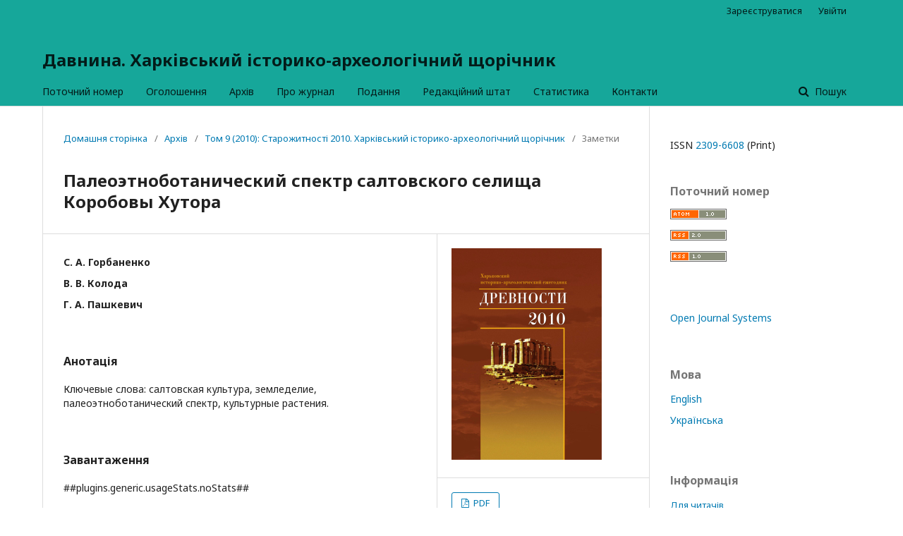

--- FILE ---
content_type: text/html; charset=utf-8
request_url: https://periodicals.karazin.ua/drevnosti/article/view/5030
body_size: 8803
content:
	<!DOCTYPE html>
<html lang="uk-UA" xml:lang="uk-UA">
<head>
	<meta charset="utf-8">
	<meta name="viewport" content="width=device-width, initial-scale=1.0">
	<title>
		Палеоэтноботанический спектр салтовского селища Коробовы Хутора
							| Давнина. Харківський історико-археологічний щорічник
			</title>

	
<meta name="generator" content="Open Journal Systems 3.1.2.4">
<link rel="schema.DC" href="http://purl.org/dc/elements/1.1/" />
<meta name="DC.Creator.PersonalName" content="С. А. Горбаненко"/>
<meta name="DC.Creator.PersonalName" content="В. В. Колода"/>
<meta name="DC.Creator.PersonalName" content="Г. А. Пашкевич"/>
<meta name="DC.Date.created" scheme="ISO8601" content="2016-02-20"/>
<meta name="DC.Date.dateSubmitted" scheme="ISO8601" content="2016-02-20"/>
<meta name="DC.Date.issued" scheme="ISO8601" content="2016-02-20"/>
<meta name="DC.Date.modified" scheme="ISO8601" content="2016-02-20"/>
<meta name="DC.Description" xml:lang="uk" content="Ключевые слова: салтовская культура, земледелие, палеоэтноботанический спектр, культурные растения."/>
<meta name="DC.Format" scheme="IMT" content="application/pdf"/>
<meta name="DC.Identifier" content="5030"/>
<meta name="DC.Identifier.URI" content="https://periodicals.karazin.ua/drevnosti/article/view/5030"/>
<meta name="DC.Language" scheme="ISO639-1" content="uk"/>
<meta name="DC.Rights" content="Авторське право (c) 2016 Древности. Харьковский историко-археологический ежегодник"/>
<meta name="DC.Rights" content=""/>
<meta name="DC.Source" content="Давнина. Харківський історико-археологічний щорічник"/>
<meta name="DC.Source.ISSN" content="2309-6608"/>
<meta name="DC.Source.Volume" content="9"/>
<meta name="DC.Source.URI" content="https://periodicals.karazin.ua/drevnosti"/>
<meta name="DC.Title" content="Палеоэтноботанический спектр салтовского селища Коробовы Хутора"/>
<meta name="DC.Type" content="Text.Serial.Journal"/>
<meta name="DC.Type.articleType" content="Заметки"/>
<meta name="gs_meta_revision" content="1.1"/>
<meta name="citation_journal_title" content="Давнина. Харківський історико-археологічний щорічник"/>
<meta name="citation_journal_abbrev" content="Давнина"/>
<meta name="citation_issn" content="2309-6608"/> 
<meta name="citation_title" content="Палеоэтноботанический спектр салтовского селища Коробовы Хутора"/>
<meta name="citation_date" content="2010"/>
<meta name="citation_volume" content="9"/>
<meta name="citation_abstract_html_url" content="https://periodicals.karazin.ua/drevnosti/article/view/5030"/>
<meta name="citation_language" content="ru"/>
<meta name="citation_pdf_url" content="https://periodicals.karazin.ua/drevnosti/article/download/5030/4579"/>
	<link rel="stylesheet" href="https://periodicals.karazin.ua/drevnosti/$$$call$$$/page/page/css?name=stylesheet" type="text/css" /><link rel="stylesheet" href="//fonts.googleapis.com/css?family=Noto+Sans:400,400italic,700,700italic" type="text/css" /><link rel="stylesheet" href="https://cdnjs.cloudflare.com/ajax/libs/font-awesome/4.7.0/css/font-awesome.css?v=3.1.2.4" type="text/css" /><link rel="stylesheet" href="https://periodicals.karazin.ua/plugins/generic/orcidProfile/css/orcidProfile.css?v=3.1.2.4" type="text/css" />
</head>
<body class="pkp_page_article pkp_op_view" dir="ltr">

	<div class="cmp_skip_to_content">
		<a href="#pkp_content_main">Перейти до головного контенту</a>
		<a href="#pkp_content_nav">Перейти до головного навігаційного меню</a>
		<a href="#pkp_content_footer">Перейти до нижнього колонтитула сайта</a>
	</div>
	<div class="pkp_structure_page">

				<header class="pkp_structure_head" id="headerNavigationContainer" role="banner">
			<div class="pkp_head_wrapper">

				<div class="pkp_site_name_wrapper">
																<div class="pkp_site_name">
																								<a href="															https://periodicals.karazin.ua/drevnosti/index
													" class="is_text">Давнина. Харківський історико-археологічний щорічник</a>
																	</div>
									</div>

								
									<nav class="pkp_navigation_primary_row" aria-label="Навігація по сайта">
						<div class="pkp_navigation_primary_wrapper">
																				<ul id="navigationPrimary" class="pkp_navigation_primary pkp_nav_list">
								<li class="">
				<a href="https://periodicals.karazin.ua/drevnosti/issue/current">
					Поточний номер
				</a>
							</li>
								<li class="">
				<a href="https://periodicals.karazin.ua/drevnosti/announcement">
					Оголошення
				</a>
							</li>
								<li class="">
				<a href="https://periodicals.karazin.ua/drevnosti/issue/archive">
					Архів
				</a>
							</li>
								<li class="">
				<a href="https://periodicals.karazin.ua/drevnosti/about">
					Про журнал
				</a>
							</li>
								<li class="">
				<a href="https://periodicals.karazin.ua/drevnosti/about/submissions">
					Подання
				</a>
							</li>
								<li class="">
				<a href="https://periodicals.karazin.ua/drevnosti/about/editorialTeam">
					Редакційний штат
				</a>
							</li>
								<li class="">
				<a href="http://periodicals.karazin.ua/drevnosti/statistics">
					Статистика
				</a>
							</li>
								<li class="">
				<a href="https://periodicals.karazin.ua/drevnosti/about/contact">
					Контакти
				</a>
							</li>
			</ul>

				

																									
	<form class="pkp_search" action="https://periodicals.karazin.ua/drevnosti/search/search" method="get" role="search">
		<input type="hidden" name="csrfToken" value="e05cd74e83d42666ae032a4fdd27be37">
				
			<input name="query" value="" type="text" aria-label="Пошуковий запит">
		

		<button type="submit">
			Пошук
		</button>
		<div class="search_controls" aria-hidden="true">
			<a href="https://periodicals.karazin.ua/drevnosti/search/search" class="headerSearchPrompt search_prompt" aria-hidden="true">
				Пошук
			</a>
			<a href="#" class="search_cancel headerSearchCancel" aria-hidden="true"></a>
			<span class="search_loading" aria-hidden="true"></span>
		</div>
	</form>
													</div>
					</nav>
								
				<nav class="pkp_navigation_user_wrapper" id="navigationUserWrapper" aria-label="Навігація користувача">
						<ul id="navigationUser" class="pkp_navigation_user pkp_nav_list">
								<li class="profile">
				<a href="https://periodicals.karazin.ua/drevnosti/user/register">
					Зареєструватися
				</a>
							</li>
								<li class="profile">
				<a href="https://periodicals.karazin.ua/drevnosti/login">
					Увійти
				</a>
							</li>
										</ul>

				</nav>
			</div><!-- .pkp_head_wrapper -->
		</header><!-- .pkp_structure_head -->

						<div class="pkp_structure_content has_sidebar">
			<div id="pkp_content_main" class="pkp_structure_main" role="main">

<div class="page page_article">
			<nav class="cmp_breadcrumbs" role="navigation" aria-label="Ви знаходитесь тут:">
	<ol>
		<li>
			<a href="https://periodicals.karazin.ua/drevnosti/index">
				Домашня сторінка
			</a>
			<span class="separator">/</span>
		</li>
		<li>
			<a href="https://periodicals.karazin.ua/drevnosti/issue/archive">
				Архів
			</a>
			<span class="separator">/</span>
		</li>
		<li>
			<a href="https://periodicals.karazin.ua/drevnosti/issue/view/388">
				Том 9 (2010): Старожитності 2010. Харківський історико-археологічний щорічник
			</a>
			<span class="separator">/</span>
		</li>
		<li class="current" aria-current="page">
			<span aria-current="page">
									Заметки
							</span>
		</li>
	</ol>
</nav>
	
		<article class="obj_article_details">
	<h1 class="page_title">
		Палеоэтноботанический спектр салтовского селища Коробовы Хутора
	</h1>

	
	<div class="row">
		<div class="main_entry">

							<ul class="item authors">
											<li>
							<span class="name">
								С. А. Горбаненко
							</span>
																				</li>
											<li>
							<span class="name">
								В. В. Колода
							</span>
																				</li>
											<li>
							<span class="name">
								Г. А. Пашкевич
							</span>
																				</li>
									</ul>
			
																					
						
										<div class="item abstract">
					<h3 class="label">Анотація</h3>
					Ключевые слова: салтовская культура, земледелие, палеоэтноботанический спектр, культурные растения.
				</div>
			
			<div class="item downloads_chart">
	<h3 class="label">
		Завантаження
	</h3>
	<div class="value">
		<canvas class="usageStatsGraph" data-object-type="PublishedArticle" data-object-id="5030"></canvas>
		<div class="usageStatsUnavailable" data-object-type="PublishedArticle" data-object-id="5030">
			##plugins.generic.usageStats.noStats##
		</div>
	</div>
</div>


																																	
												
		</div><!-- .main_entry -->

		<div class="entry_details">

										<div class="item cover_image">
					<div class="sub_item">
													<a href="https://periodicals.karazin.ua/drevnosti/issue/view/388">
								<img src="https://periodicals.karazin.ua/public/journals/8/cover_issue_388_uk_UA.jpg">
							</a>
											</div>
				</div>
			
										<div class="item galleys">
					<ul class="value galleys_links">
													<li>
								
	
		

<a class="obj_galley_link pdf" href="https://periodicals.karazin.ua/drevnosti/article/view/5030/4579">

		
	PDF

	</a>
							</li>
											</ul>
				</div>
						
							<div class="item published">
					<div class="label">
						Опубліковано
					</div>
					<div class="value">
						2016-02-20
					</div>
				</div>
			
						<div class="item citations">
	<div class="label">
        Цитовано
	</div>
	<div class="value">
            <span>
</span>
    	</div>
</div>

										<div class="item citation">
					<div class="sub_item citation_display">
						<div class="label">
							Як цитувати
						</div>
						<div class="value">
							<div id="citationOutput" role="region" aria-live="polite">
								<div class="csl-bib-body">
  <div class="csl-entry">Горбаненко, С. А., Колода, В. В., &#38; Пашкевич, Г. А. (2016). Палеоэтноботанический спектр салтовского селища Коробовы Хутора. <i>Давнина. Харківський історико-археологічний щорічник</i>, <i>9</i>. вилучено із https://periodicals.karazin.ua/drevnosti/article/view/5030</div>
</div>
							</div>
							<div class="citation_formats">
								<button class="cmp_button citation_formats_button" aria-controls="cslCitationFormats" aria-expanded="false" data-csl-dropdown="true">
									Формати цитування
								</button>
								<div id="cslCitationFormats" class="citation_formats_list" aria-hidden="true">
									<ul class="citation_formats_styles">
																					<li>
												<a
													aria-controls="citationOutput"
													href="https://periodicals.karazin.ua/drevnosti/citationstylelanguage/get/acm-sig-proceedings?submissionId=5030"
													data-load-citation
													data-json-href="https://periodicals.karazin.ua/drevnosti/citationstylelanguage/get/acm-sig-proceedings?submissionId=5030&amp;return=json"
												>
													ACM
												</a>
											</li>
																					<li>
												<a
													aria-controls="citationOutput"
													href="https://periodicals.karazin.ua/drevnosti/citationstylelanguage/get/acs-nano?submissionId=5030"
													data-load-citation
													data-json-href="https://periodicals.karazin.ua/drevnosti/citationstylelanguage/get/acs-nano?submissionId=5030&amp;return=json"
												>
													ACS
												</a>
											</li>
																					<li>
												<a
													aria-controls="citationOutput"
													href="https://periodicals.karazin.ua/drevnosti/citationstylelanguage/get/apa?submissionId=5030"
													data-load-citation
													data-json-href="https://periodicals.karazin.ua/drevnosti/citationstylelanguage/get/apa?submissionId=5030&amp;return=json"
												>
													APA
												</a>
											</li>
																					<li>
												<a
													aria-controls="citationOutput"
													href="https://periodicals.karazin.ua/drevnosti/citationstylelanguage/get/associacao-brasileira-de-normas-tecnicas?submissionId=5030"
													data-load-citation
													data-json-href="https://periodicals.karazin.ua/drevnosti/citationstylelanguage/get/associacao-brasileira-de-normas-tecnicas?submissionId=5030&amp;return=json"
												>
													ABNT
												</a>
											</li>
																					<li>
												<a
													aria-controls="citationOutput"
													href="https://periodicals.karazin.ua/drevnosti/citationstylelanguage/get/chicago-author-date?submissionId=5030"
													data-load-citation
													data-json-href="https://periodicals.karazin.ua/drevnosti/citationstylelanguage/get/chicago-author-date?submissionId=5030&amp;return=json"
												>
													Chicago
												</a>
											</li>
																					<li>
												<a
													aria-controls="citationOutput"
													href="https://periodicals.karazin.ua/drevnosti/citationstylelanguage/get/harvard-cite-them-right?submissionId=5030"
													data-load-citation
													data-json-href="https://periodicals.karazin.ua/drevnosti/citationstylelanguage/get/harvard-cite-them-right?submissionId=5030&amp;return=json"
												>
													Harvard
												</a>
											</li>
																					<li>
												<a
													aria-controls="citationOutput"
													href="https://periodicals.karazin.ua/drevnosti/citationstylelanguage/get/ieee?submissionId=5030"
													data-load-citation
													data-json-href="https://periodicals.karazin.ua/drevnosti/citationstylelanguage/get/ieee?submissionId=5030&amp;return=json"
												>
													IEEE
												</a>
											</li>
																					<li>
												<a
													aria-controls="citationOutput"
													href="https://periodicals.karazin.ua/drevnosti/citationstylelanguage/get/modern-language-association?submissionId=5030"
													data-load-citation
													data-json-href="https://periodicals.karazin.ua/drevnosti/citationstylelanguage/get/modern-language-association?submissionId=5030&amp;return=json"
												>
													MLA
												</a>
											</li>
																					<li>
												<a
													aria-controls="citationOutput"
													href="https://periodicals.karazin.ua/drevnosti/citationstylelanguage/get/turabian-fullnote-bibliography?submissionId=5030"
													data-load-citation
													data-json-href="https://periodicals.karazin.ua/drevnosti/citationstylelanguage/get/turabian-fullnote-bibliography?submissionId=5030&amp;return=json"
												>
													Turabian
												</a>
											</li>
																					<li>
												<a
													aria-controls="citationOutput"
													href="https://periodicals.karazin.ua/drevnosti/citationstylelanguage/get/vancouver?submissionId=5030"
													data-load-citation
													data-json-href="https://periodicals.karazin.ua/drevnosti/citationstylelanguage/get/vancouver?submissionId=5030&amp;return=json"
												>
													Vancouver
												</a>
											</li>
																			</ul>
																			<div class="label">
											Завантажити цитату
										</div>
										<ul class="citation_formats_styles">
																							<li>
													<a href="https://periodicals.karazin.ua/drevnosti/citationstylelanguage/download/ris?submissionId=5030">
														<span class="fa fa-download"></span>
														Endnote/Zotero/Mendeley (RIS)
													</a>
												</li>
																							<li>
													<a href="https://periodicals.karazin.ua/drevnosti/citationstylelanguage/download/bibtex?submissionId=5030">
														<span class="fa fa-download"></span>
														BibTeX
													</a>
												</li>
																					</ul>
																	</div>
							</div>
						</div>
					</div>
				</div>
			
						<div class="item issue">
				<div class="sub_item">
					<div class="label">
						Номер
					</div>
					<div class="value">
						<a class="title" href="https://periodicals.karazin.ua/drevnosti/issue/view/388">
							Том 9 (2010): Старожитності 2010. Харківський історико-археологічний щорічник
						</a>
					</div>
				</div>

									<div class="sub_item">
						<div class="label">
							Розділ
						</div>
						<div class="value">
							Заметки
						</div>
					</div>
							</div>

															
						
			

		</div><!-- .entry_details -->
	</div><!-- .row -->

</article>

	<div id="articlesBySameAuthorList">
						<h3>Найбільш популярні статті цього автора (авторів)</h3>

			<ul>
																													<li>
													С. А. Горбаненко,
													Ю. О. Пуголовок,
												<a href="https://periodicals.karazin.ua/drevnosti/article/view/4859">
							Продукти землеробства у літописній Лтаві
						</a>,
						<a href="https://periodicals.karazin.ua/drevnosti/issue/view/381">
							Давнина. Харківський історико-археологічний щорічник: Том 13 (2015): Древности 2014-2015. Харьковский историко-археологический ежегодник
						</a>
					</li>
																													<li>
													Р. В. Кройтор,
													В. В. Колода,
												<a href="https://periodicals.karazin.ua/drevnosti/article/view/4862">
							Тваринництво пізніх сіверян на слов’яно-хозарському порубіжжі
						</a>,
						<a href="https://periodicals.karazin.ua/drevnosti/issue/view/381">
							Давнина. Харківський історико-археологічний щорічник: Том 13 (2015): Древности 2014-2015. Харьковский историко-археологический ежегодник
						</a>
					</li>
																													<li>
													С. И. Берестнев,
													С. В. Дьячков,
													В. В. Колода,
													В. В. Котенко,
													А. А. Роменский,
													В. В. Скирда,
													И. Б. Шрамко,
												<a href="https://periodicals.karazin.ua/drevnosti/article/view/4875">
							IХ Международная научная конференция «Проблемы истории и археологии Украины»
						</a>,
						<a href="https://periodicals.karazin.ua/drevnosti/issue/view/381">
							Давнина. Харківський історико-археологічний щорічник: Том 13 (2015): Древности 2014-2015. Харьковский историко-археологический ежегодник
						</a>
					</li>
																													<li>
													Ю. Г. Чендев,
													В. В. Колода,
												<a href="https://periodicals.karazin.ua/drevnosti/article/view/4898">
							Почвенно-археологические исследования на городище Водяное: реконструкция природной среды и хозяйственной деятельности
						</a>,
						<a href="https://periodicals.karazin.ua/drevnosti/issue/view/384">
							Давнина. Харківський історико-археологічний щорічник: Том 12 (2013): Древности 2013. Харьковский историко-археологический ежегодник
						</a>
					</li>
																													<li>
													С. А. Горбаненко,
												<a href="https://periodicals.karazin.ua/drevnosti/article/view/4902">
							Палеоэтноботанические материалы с Животинного городища (по отпечаткам на изделиях из глины)
						</a>,
						<a href="https://periodicals.karazin.ua/drevnosti/issue/view/384">
							Давнина. Харківський історико-археологічний щорічник: Том 12 (2013): Древности 2013. Харьковский историко-археологический ежегодник
						</a>
					</li>
																													<li>
													С. Д. Литовченко,
													С. И. Берестнев,
													И. Б. Шрамко,
													Д. В. Грибанов,
													А. Н. Токарев,
													В. В. Колода,
													В. С. Аксёнов,
													А. Н. Домановский,
													А. А. Роменский,
													В. В. Скирда,
													С. В. Дьячков,
												<a href="https://periodicals.karazin.ua/drevnosti/article/view/4911">
							VIII Международная научная конференция «Проблемы истории и археологии Украины» (Харьков, 9–10 ноября 2012 г.)
						</a>,
						<a href="https://periodicals.karazin.ua/drevnosti/issue/view/384">
							Давнина. Харківський історико-археологічний щорічник: Том 12 (2013): Древности 2013. Харьковский историко-археологический ежегодник
						</a>
					</li>
																													<li>
													С. А. Горбаненко,
												<a href="https://periodicals.karazin.ua/drevnosti/article/view/4936">
							Палеоэтноботанические данные с Шуклинского селища (по отпечаткам на изделиях из глины)
						</a>,
						<a href="https://periodicals.karazin.ua/drevnosti/issue/view/385">
							Давнина. Харківський історико-археологічний щорічник: Том 11 (2012): Древности 2012. Харьковский историко-археологический ежегодник
						</a>
					</li>
																													<li>
													В. В. Колода,
												<a href="https://periodicals.karazin.ua/drevnosti/article/view/4949">
							Рецензия
						</a>,
						<a href="https://periodicals.karazin.ua/drevnosti/issue/view/385">
							Давнина. Харківський історико-археологічний щорічник: Том 11 (2012): Древности 2012. Харьковский историко-археологический ежегодник
						</a>
					</li>
																													<li>
													С. А. Горбаненко,
												<a href="https://periodicals.karazin.ua/drevnosti/article/view/4974">
							Палеоботанічний спектр Битицького городища
						</a>,
						<a href="https://periodicals.karazin.ua/drevnosti/issue/view/386">
							Давнина. Харківський історико-археологічний щорічник: Том 10 (2011): Древности 2011. Харьковский историко-археологический ежегодник
						</a>
					</li>
																													<li>
													В. В. Колода,
												<a href="https://periodicals.karazin.ua/drevnosti/article/view/4976">
							К вопросу о салтовских погребениях (на примере богатого женского захоронения на городище Мохнач)
						</a>,
						<a href="https://periodicals.karazin.ua/drevnosti/issue/view/386">
							Давнина. Харківський історико-археологічний щорічник: Том 10 (2011): Древности 2011. Харьковский историко-археологический ежегодник
						</a>
					</li>
							</ul>
			<div id="articlesBySameAuthorPages">
				<strong>1</strong>&nbsp;<a href="https://periodicals.karazin.ua/drevnosti/article/view/5030?articlesBySameAuthorPage=2#articlesBySameAuthor">2</a>&nbsp;<a href="https://periodicals.karazin.ua/drevnosti/article/view/5030?articlesBySameAuthorPage=3#articlesBySameAuthor">3</a>&nbsp;<a href="https://periodicals.karazin.ua/drevnosti/article/view/5030?articlesBySameAuthorPage=2#articlesBySameAuthor">&gt;</a>&nbsp;<a href="https://periodicals.karazin.ua/drevnosti/article/view/5030?articlesBySameAuthorPage=3#articlesBySameAuthor">&gt;&gt;</a>&nbsp;
			</div>
			</div>


</div><!-- .page -->

	</div><!-- pkp_structure_main -->

									<div class="pkp_structure_sidebar left" role="complementary" aria-label="Бокова панель">
				<div class="pkp_block block_issn">
	<style scoped>
		.pkp_block.block_issn {
			padding:10px 20px;
		}
		@media (min-width: 992px) {
			.pkp_block.block_issn {
				padding:10px 30px;
			}
		}
	</style>
	<div class="content">
		<ul>
									<li>ISSN <a href='//portal.issn.org/resource/issn/2309-6608' target='_blank'>2309-6608</a> (Print)</li>
					</ul>
	</div>
</div>
<div class="pkp_block block_web_feed">
	<span class="title">Поточний номер</span>
	<div class="content">
		<ul>
			<li>
				<a href="https://periodicals.karazin.ua/drevnosti/gateway/plugin/WebFeedGatewayPlugin/atom">
					<img src="https://periodicals.karazin.ua/lib/pkp/templates/images/atom.svg" alt="Логотип Atom">
				</a>
			</li>
			<li>
				<a href="https://periodicals.karazin.ua/drevnosti/gateway/plugin/WebFeedGatewayPlugin/rss2">
					<img src="https://periodicals.karazin.ua/lib/pkp/templates/images/rss20_logo.svg" alt="Логотип RSS2">
				</a>
			</li>
			<li>
				<a href="https://periodicals.karazin.ua/drevnosti/gateway/plugin/WebFeedGatewayPlugin/rss">
					<img src="https://periodicals.karazin.ua/lib/pkp/templates/images/rss10_logo.svg" alt="Логотип RSS1">
				</a>
			</li>
		</ul>
	</div>
</div>
<div class="pkp_block block_developed_by">
	<div class="content">
		<a href="http://pkp.sfu.ca/ojs/">
			Open Journal Systems
		</a>
	</div>
</div>
<div class="pkp_block block_language">
	<span class="title">
		Мова
	</span>

	<div class="content">
		<ul>
							<li class="locale_en_US" lang="en_US">
																					<a href="https://periodicals.karazin.ua/drevnosti/user/setLocale/en_US?source=%2Fdrevnosti%2Farticle%2Fview%2F5030">
						English
					</a>
				</li>
							<li class="locale_uk_UA current" lang="uk_UA">
																					<a href="https://periodicals.karazin.ua/drevnosti/user/setLocale/uk_UA?source=%2Fdrevnosti%2Farticle%2Fview%2F5030">
						Українська
					</a>
				</li>
					</ul>
	</div>
</div><!-- .block_language -->
<div class="pkp_block block_information">
	<span class="title">Інформація</span>
	<div class="content">
		<ul>
							<li>
					<a href="https://periodicals.karazin.ua/drevnosti/information/readers">
						Для читачів
					</a>
				</li>
										<li>
					<a href="https://periodicals.karazin.ua/drevnosti/information/authors">
						Для авторів
					</a>
				</li>
										<li>
					<a href="https://periodicals.karazin.ua/drevnosti/information/librarians">
						Для бібліотекарів
					</a>
				</li>
					</ul>
	</div>
</div>
<div class="pkp_block block_Keywordcloud">
	<span class="title">Ключові слова</span>
	<div class="content" id='wordcloud'></div>

	<script>
	function randomColor() {
		var cores = ['#1f77b4', '#ff7f0e', '#2ca02c', '#d62728', '#9467bd', '#8c564b', '#e377c2', '#7f7f7f', '#bcbd22', '#17becf'];
		return cores[Math.floor(Math.random()*cores.length)];
	}

	document.addEventListener("DOMContentLoaded", function() {
		var keywords = [{"text":"\u0430\u043b\u0430\u043d\u0438","size":3},{"text":"\u0430\u043c\u0443\u043b\u0435\u0442\u0438","size":2},{"text":"\u043a\u043e\u043d\u0444\u0435\u0441\u0456\u043e\u043d\u0430\u043b\u0456\u0437\u0430\u0446\u0456\u044f","size":2},{"text":"\u041f\u0430\u0440\u0444\u0456\u044f","size":2},{"text":"\u0420\u0438\u043c","size":2},{"text":"\u0425\u0430\u0440\u043a\u0456\u0432\u0441\u044c\u043a\u0430 \u043e\u0431\u043b\u0430\u0441\u0442\u044c","size":2},{"text":"\u0447\u0435\u0440\u043d\u044f\u0445\u0456\u0432\u0441\u044c\u043a\u0430 \u043a\u0443\u043b\u044c\u0442\u0443\u0440\u0430","size":2},{"text":"\u043f\u043e\u0445\u043e\u0432\u0430\u043d\u043d\u044f","size":2},{"text":"\u0412\u0456\u0437\u0430\u043d\u0442\u0456\u044f","size":2},{"text":"\u0440\u0430\u043d\u043d\u0454 \u0441\u0435\u0440\u0435\u0434\u043d\u044c\u043e\u0432\u0456\u0447\u0447\u044f","size":2},{"text":"\u043a\u0430\u0442\u0430\u043a\u043e\u043c\u0431\u0430","size":2},{"text":"\u0421\u0430\u043a\u0441\u043e\u043d\u0456\u044f","size":2},{"text":"\u0434\u043e\u0431\u0430 \u043f\u0456\u0437\u043d\u044c\u043e\u0457 \u0431\u0440\u043e\u043d\u0437\u0438","size":2},{"text":"\u0434\u0435\u043c\u0435\u043c\u0431\u0440\u0430\u0446\u0456\u044f","size":1},{"text":"\u0441\u043a\u0456\u0444\u0441\u044c\u043a\u0438\u0439 \u0447\u0430\u0441","size":1},{"text":"\u043f\u043e\u0445\u043e\u0432\u0430\u043b\u044c\u043d\u0438\u0439 \u043e\u0431\u0440\u044f\u0434","size":1},{"text":"\u0441\u0445\u0456\u0434\u043d\u043e\u0454\u0432\u0440\u043e\u043f\u0435\u0439\u0441\u044c\u043a\u0438\u0439 \u041b\u0456\u0441\u043e\u0441\u0442\u0435\u043f","size":1},{"text":"\u043f\u0435\u0440\u0435\u0440\u043e\u0431\u043a\u0430 \u0432\u0440\u043e\u0436\u0430\u044e","size":1},{"text":"\u0432\u0442\u043e\u0440\u0438\u043d\u043d\u0435 \u043f\u043e\u0445\u043e\u0432\u0430\u043d\u043d\u044f","size":1},{"text":"\u0437\u0431\u0435\u0440\u0456\u0433\u0430\u043d\u043d\u044f \u0432\u0440\u043e\u0436\u0430\u044e","size":1},{"text":"\u043f\u0430\u043b\u0435\u043e\u0435\u0442\u043d\u043e\u0431\u043e\u0442\u0430\u043d\u0456\u0447\u043d\u0456 \u0434\u0430\u043d\u0456","size":1},{"text":"\u0434\u0430\u0432\u043d\u044c\u043e\u0440\u0443\u0441\u044c\u043a\u0438\u0439 \u0447\u0430\u0441","size":1},{"text":"\u043f\u043e\u043b\u044e\u0432\u0430\u043d\u043d\u044f","size":1},{"text":"\u0441\u0445\u0456\u0434\u043d\u0430 \u0423\u043a\u0440\u0430\u0457\u043d\u0430","size":1},{"text":"\u0441\u0456\u0432\u0435\u0440\u044f\u043d\u0438","size":1},{"text":"\u0440\u043e\u043c\u0435\u043d\u0441\u044c\u043a\u0430 \u043a\u0443\u043b\u044c\u0442\u0443\u0440\u0430","size":1},{"text":"\u0442\u0432\u0430\u0440\u0438\u043d\u043d\u0438\u0446\u0442\u0432\u043e","size":1},{"text":"\u0444\u0456\u0431\u0443\u043b\u0438 \u0437 \u0432\u0438\u043a\u043e\u0440\u0438\u0441\u0442\u0430\u043d\u043d\u044f\u043c \u0437\u0435\u0440\u043d\u044f\u043d\u0438\u0445 \u043d\u0430\u043a\u043b\u0430\u0434\u043d\u0438\u0445 \u043a\u0456\u043b\u0435\u0446\u044c","size":1},{"text":"\u0432\u0435\u043b\u044c\u0431\u0430\u0440\u0441\u044c\u043a\u0430 \u043a\u0443\u043b\u044c\u0442\u0443\u0440\u0430","size":1},{"text":"\u0433\u043e\u0442\u0438","size":1},{"text":"\u0441\u0430\u0440\u043c\u0430\u0442\u0438","size":1},{"text":"\u0414\u0430\u0432\u043d\u044f \u0420\u0443\u0441\u044c","size":1},{"text":"\u0434\u0430\u0432\u043d\u044c\u043e\u0440\u0443\u0441\u044c\u043a\u0435 \u0445\u0443\u0434\u043e\u0436\u043d\u0454 \u0440\u0435\u043c\u0435\u0441\u043b\u043e","size":1},{"text":"\u043c\u0430\u043d\u0434\u0440\u0443\u044e\u0447\u0456 \u0440\u0435\u043c\u0456\u0441\u043d\u0438\u043a\u0438","size":1},{"text":"\u0440\u0456\u0437\u044c\u0431\u043b\u0435\u043d\u0430 \u043a\u0456\u0441\u0442\u043a\u0430","size":1},{"text":"\u0437\u043e\u043e\u043c\u043e\u0440\u0444\u043d\u0438\u0439 \u0434\u0435\u043a\u043e\u0440","size":1},{"text":"\u0412\u0435\u0440\u0445\u043d\u044c\u043e-\u0421\u0430\u043b\u0442\u0456\u0432\u0441\u044c\u043a\u0438\u0439 \u043c\u043e\u0433\u0438\u043b\u044c\u043d\u0438\u043a","size":1},{"text":"\u043f\u0456\u0437\u043d\u044c\u043e\u0440\u043e\u043c\u0435\u043d\u0441\u044c\u043a\u0438\u0439 \u0447\u0430\u0441","size":1},{"text":"\u0427\u0438\u0442\u0430\u043d\u043d\u044f","size":1},{"text":"\u041a\u043b\u0456\u0442\u043e\u043f\u0438\u0441\u043d\u0430 \u041b\u0442\u0430\u0432\u0430","size":1},{"text":"\u0432\u0456\u0439\u0441\u044c\u043a\u043e\u0432\u0435 \u043d\u0430\u0439\u043c\u0430\u043d\u0441\u0442\u0432\u043e","size":1},{"text":"\u0456\u0434\u0435\u043e\u043b\u043e\u0433\u0456\u044f","size":1},{"text":"\u0441\u0432\u044f\u0449\u0435\u043d\u043d\u0430 \u0432\u0456\u0439\u043d\u0430","size":1},{"text":"\u0441\u043f\u0440\u0430\u0432\u0435\u0434\u043b\u0438\u0432\u0430 \u0432\u0456\u0439\u043d\u0430","size":1},{"text":"\u043f\u0440\u0430\u0432\u043e \u0437\u0430\u0432\u043e\u044e\u0432\u0430\u043d\u043d\u044f","size":1},{"text":"\u0422\u0438\u0431\u0435\u0440\u0456\u0439 \u041a\u043b\u0430\u0432\u0434\u0456\u0439 \u0422\u043e\u0433\u0456\u0434\u0443\u0431\u043d","size":1},{"text":"\u0411\u0440\u0438\u0442\u0430\u043d\u0456\u044f \u043f\u0456\u0437\u043d\u044c\u043e\u0433\u043e \u0437\u0430\u043b\u0456\u0437\u043d\u043e\u0433\u043e \u0432\u0456\u043a\u0443","size":1},{"text":"\u0420\u0438\u043c\u0441\u044c\u043a\u0430 \u0411\u0440\u0438\u0442\u0430\u043d\u0456\u044f","size":1},{"text":"\u0432\u0442\u043e\u0440\u0433\u043d\u0435\u043d\u043d\u044f \u041a\u043b\u0430\u0432\u0434\u0456\u044f","size":1},{"text":"\u041a\u0438\u0457\u0432\u0441\u044c\u043a\u0430 \u0420\u0443\u0441\u044c","size":1},{"text":"\u0414\u0430\u043d\u0456\u044f","size":1},{"text":"\u0421\u0445\u0456\u0434\u043d\u0438\u0439 \u0448\u043b\u044f\u0445","size":1},{"text":"\u0432\u0438\u0441\u043e\u043a\u0435 \u0441\u0435\u0440\u0435\u0434\u043d\u044c\u043e\u0432\u0456\u0447\u0447\u044f","size":1},{"text":"\u0420\u0435\u0444\u043e\u0440\u043c\u0430\u0446\u0456\u044f","size":1},{"text":"\u043d\u0430\u0432\u0435\u0440\u0448\u044f","size":1},{"text":"\u0446\u0435\u0440\u043a\u043e\u0432\u043d\u0438\u0439 \u0441\u0442\u0430\u0442\u0443\u0442","size":1},{"text":"\u0445\u0440\u0438\u0441\u0442\u0438\u044f\u043d\u0441\u0442\u0432\u043e","size":1},{"text":"\u0442\u0435\u0440\u0438\u0442\u043e\u0440\u0456\u0430\u043b\u044c\u043d\u0430 \u0432\u043b\u0430\u0434\u0430","size":1},{"text":"\u041d\u0438\u0436\u043d\u044f \u0421\u0430\u043a\u0441\u043e\u043d\u0456\u044f","size":1},{"text":"\u0444\u0456\u043d\u0430\u043b\u044c\u043d\u0438\u0439 \u043f\u0435\u0440\u0456\u043e\u0434 \u0434\u043e\u0431\u0438 \u0431\u0440\u043e\u043d\u0437\u0438","size":1},{"text":"\u0437\u0440\u0443\u0431\u043d\u0430 \u043a\u0443\u043b\u044c\u0442\u0443\u0440\u043d\u043e-\u0456\u0441\u0442\u043e\u0440\u0438\u0447\u043d\u0430 \u0441\u043f\u0456\u043b\u044c\u043d\u043e\u0442\u0430","size":1},{"text":"\u043f\u043e\u0441\u0442\u0437\u0440\u0443\u0431\u043d\u0438\u0439 \u0442\u0438\u043f","size":1},{"text":"\u0431\u043e\u043d\u0434\u0430\u0440\u0438\u0445\u0438\u043d\u0441\u044c\u043a\u0430 \u043a\u0443\u043b\u044c\u0442\u0443\u0440\u0430","size":1},{"text":"\u0434\u0438\u0442\u044f\u0447\u0438 \u043f\u043e\u0445\u043e\u0432\u0430\u043d\u043d\u044f","size":1},{"text":"\u043a\u0456\u043d\u0441\u044c\u043a\u0435 \u0441\u043f\u043e\u0440\u044f\u0434\u0436\u0435\u043d\u043d\u044f","size":1},{"text":"\u0432\u0443\u0437\u0434\u0435\u0447\u043d\u0430 \u0431\u043b\u044f\u0445\u0430","size":1},{"text":"\u043a\u0430\u043c\u2019\u044f\u043d\u0430 \u0441\u0442\u0430\u0442\u0443\u044f","size":1},{"text":"\u0441\u043a\u0456\u0444\u0438","size":1},{"text":"\u043a\u0456\u0432\u043e\u0440\u0456\u0439","size":1},{"text":"\u043f\u043e\u0445\u043e\u0432\u0430\u043b\u044c\u043d\u0438\u0439 \u0456\u043d\u0432\u0435\u043d\u0442\u0430\u0440","size":1},{"text":"\u043c\u0435\u0434\u0456\u0454\u0432\u0456\u0441\u0442\u0438","size":1},{"text":"\u043f\u043e\u0445\u043e\u0432\u0430\u043b\u044c\u043d\u0456 \u0442\u0440\u0430\u0434\u0438\u0446\u0456\u0457","size":1},{"text":"\u043e\u0431\u0440\u044f\u0434","size":1},{"text":"\u0441\u043c\u0435\u0440\u0442\u044c","size":1},{"text":"\u0441\u0432\u0456\u0442\u043e\u0433\u043b\u044f\u0434","size":1},{"text":"\u0411. \u041f. \u0417\u0430\u0439\u0446\u0435\u0432","size":1},{"text":"\u043d\u0430\u0443\u043a\u043e\u0432\u0438\u0439 \u0430\u0440\u0445\u0456\u0432","size":1},{"text":"\u0430\u043d\u0442\u0438\u0447\u043d\u0456 \u043c\u043e\u043d\u0435\u0442\u0438","size":1},{"text":"\u041a\u0430\u0440\u043b \u0412\u0435\u043b\u0438\u043a\u0438\u0439","size":1},{"text":"\u0456\u043c\u043f\u0435\u0440\u0456\u044f","size":1},{"text":"\u0421\u0435\u0440\u0435\u0434\u043d\u0456 \u0432\u0456\u043a\u0438","size":1},{"text":"\u0456\u0441\u0442\u043e\u0440\u0456\u044f","size":1},{"text":"\u043f\u043b\u0435\u0439\u0441\u0442\u043e\u0446\u0435\u043d","size":1},{"text":"\u041b\u0456\u0432\u043e\u0431\u0435\u0440\u0435\u0436\u043d\u0430 \u041b\u0456\u0441\u043e\u0441\u0442\u0435\u043f\u043e\u0432\u0430 \u0423\u043a\u0440\u0430\u0457\u043d\u0430","size":1},{"text":"\u0444\u0430\u0443\u043d\u0456\u0441\u0442\u0438\u0447\u043d\u0456 \u043c\u0456\u0441\u0446\u0435\u0437\u043d\u0430\u0445\u043e\u0434\u0436\u0435\u043d\u043d\u044f","size":1},{"text":"\u0440\u043e\u0437\u043a\u043e\u043f\u043a\u0438","size":1},{"text":"\u043a\u0443\u0440\u0433\u0430\u043d","size":1},{"text":"\u0430\u0440\u0445\u0435\u043e\u043b\u043e\u0433\u0456\u0447\u043d\u0456 \u0437\u2019\u0457\u0437\u0434\u0438","size":1},{"text":"\u041f\u043e\u0434\u0456\u043b\u043b\u044f","size":1},{"text":"\u0433\u043e\u0440\u043e\u0434\u0438\u0449\u0435","size":1},{"text":"\u0441\u043a\u0456\u0444\u0441\u044c\u043a\u0430 \u043a\u0443\u043b\u044c\u0442\u0443\u0440\u0430","size":1},{"text":"\u0431\u0456\u043b\u043e\u0433\u0440\u0443\u0434\u0456\u0432\u0441\u044c\u043a\u0430 \u043a\u0443\u043b\u044c\u0442\u0443\u0440\u0430","size":1},{"text":"\u0413\u0435\u043d\u0443\u0435\u0437\u044c\u043a\u0430 \u0413\u0430\u0437\u0430\u0440\u0456\u044f","size":1},{"text":"\u0427\u0435\u043c\u0431\u0430\u043b\u043e","size":1},{"text":"\u0444\u043e\u0440\u0442\u0435\u0447\u043d\u0456 \u0441\u043f\u043e\u0440\u0443\u0434\u0438","size":1},{"text":"\u0431\u0430\u0448\u0442\u0430 \u2116 5","size":1},{"text":"\u0442\u0430\u0444\u043e\u043b\u043e\u0433\u0456\u044f","size":1},{"text":"\u0412\u043e\u043b\u0433\u043e-\u041e\u043a\u0441\u044c\u043a\u0438\u0439 \u0440\u0435\u0433\u0456\u043e\u043d","size":1},{"text":"\u043a\u0430\u0442\u0430\u043f\u0435\u0442\u0430\u0441\u043c\u0430","size":1},{"text":"\u0421\u0430\u043b\u0442\u0456\u0432\u0441\u044c\u043a\u0430 \u043a\u0443\u043b\u044c\u0442\u0443\u0440\u0430","size":1}];
		var totalWeight = 0;
		var width = 300;
		var height = 200;
		var transitionDuration = 200;	
		var length_keywords = keywords.length;
		var layout = d3.layout.cloud();

		layout.size([width, height])
			.words(keywords)
			.fontSize(function(d)
			{
				return fontSize(+d.size);
			})
			.on('end', draw);
		
		var svg = d3.select("#wordcloud").append("svg")
			.attr("viewBox", "0 0 " + width + " " + height)	
			.attr("width", '100%');		
		
		function update() {
			var words = layout.words();
			fontSize = d3.scaleLinear().range([16, 34]);
			if (words.length) {
				fontSize.domain([+words[words.length - 1].size || 1, +words[0].size]);
			}
		}
		
		keywords.forEach(function(item,index){totalWeight += item.size;});

		update();

		function draw(words, bounds) {
			var w = layout.size()[0],
                h = layout.size()[1];

			scaling = bounds
                ? Math.min(
                      w / Math.abs(bounds[1].x - w / 2),
                      w / Math.abs(bounds[0].x - w / 2),
                      h / Math.abs(bounds[1].y - h / 2),
                      h / Math.abs(bounds[0].y - h / 2),
                  ) / 2
                : 1;

			svg
			.append("g")
			.attr(
                "transform",
                "translate(" + [w >> 1, h >> 1] + ")scale(" + scaling + ")",
            )
			.selectAll("text")
				.data(words)
			.enter().append("text")
				.style("font-size", function(d) { return d.size + "px"; })
				.style("font-family", 'serif')
				.style("fill", randomColor)
				.style('cursor', 'pointer')
				.style('opacity', 0.7)
				.attr('class', 'keyword')
				.attr("text-anchor", "middle")
				.attr("transform", function(d) {
					return "translate(" + [d.x, d.y] + ")rotate(" + d.rotate + ")";
				}) 
				.text(function(d) { return d.text; })
				.on("click", function(d, i){
					window.location = "https://periodicals.karazin.ua/drevnosti/search?query=QUERY_SLUG".replace(/QUERY_SLUG/, encodeURIComponent(''+d.text+''));
				})
				.on("mouseover", function(d, i) {
					d3.select(this).transition()
						.duration(transitionDuration)
						.style('font-size',function(d) { return (d.size + 3) + "px"; })
						.style('opacity', 1);
				})
				.on("mouseout", function(d, i) {
					d3.select(this).transition()
						.duration(transitionDuration)
						.style('font-size',function(d) { return d.size + "px"; })
						.style('opacity', 0.7);
				})
				.on('resize', function() { update() });
		}

		layout.start();

	});

	</script>
</div>
				<div class='pkp_block block'><div class='content'><ul><li class='locale_uk_UA'><strong><a href='/public/instructions/GuideOJS_ukr.pdf'>Інструкція з користування</br><nobr>Open Journal Systems</nobr></a></strong></li></ul></div></div>
			</div><!-- pkp_sidebar.left -->
			</div><!-- pkp_structure_content -->

<div id="pkp_content_footer" class="pkp_structure_footer_wrapper" role="contentinfo">

	<div class="pkp_structure_footer">

		
		<div class="pkp_brand_footer" role="complementary">
			<a href="https://periodicals.karazin.ua/drevnosti/about/aboutThisPublishingSystem">
				<img alt="Про цю видавничу систему" src="https://periodicals.karazin.ua/templates/images/ojs_brand.png">
			</a>
		</div>
	</div>
</div><!-- pkp_structure_footer_wrapper -->

</div><!-- pkp_structure_page -->

<script src="//ajax.googleapis.com/ajax/libs/jquery/3.3.1/jquery.min.js?v=3.1.2.4" type="text/javascript"></script><script src="//ajax.googleapis.com/ajax/libs/jqueryui/1.12.0/jquery-ui.min.js?v=3.1.2.4" type="text/javascript"></script><script src="https://periodicals.karazin.ua/lib/pkp/js/lib/jquery/plugins/jquery.tag-it.js?v=3.1.2.4" type="text/javascript"></script><script src="https://periodicals.karazin.ua/plugins/themes/default/js/lib/popper/popper.js?v=3.1.2.4" type="text/javascript"></script><script src="https://periodicals.karazin.ua/plugins/themes/default/js/lib/bootstrap/util.js?v=3.1.2.4" type="text/javascript"></script><script src="https://periodicals.karazin.ua/plugins/themes/default/js/lib/bootstrap/dropdown.js?v=3.1.2.4" type="text/javascript"></script><script src="https://periodicals.karazin.ua/plugins/themes/default/js/main.js?v=3.1.2.4" type="text/javascript"></script><script src="https://www.googletagmanager.com/gtag/js?id=UA-20800422-3" type="text/javascript"></script><script src="https://periodicals.karazin.ua/plugins/themes/default-extended/js/gtaginit.js?v=3.1.2.4" type="text/javascript"></script><script src="https://periodicals.karazin.ua/plugins/generic/citationStyleLanguage/js/articleCitation.js?v=3.1.2.4" type="text/javascript"></script><script src="https://d3js.org/d3.v4.js?v=3.1.2.4" type="text/javascript"></script><script src="https://cdn.jsdelivr.net/gh/holtzy/D3-graph-gallery@master/LIB/d3.layout.cloud.js?v=3.1.2.4" type="text/javascript"></script><script type="text/javascript">var pkpUsageStats = pkpUsageStats || {};pkpUsageStats.data = pkpUsageStats.data || {};pkpUsageStats.data.PublishedArticle = pkpUsageStats.data.PublishedArticle || {};pkpUsageStats.data.PublishedArticle[5030] = [];</script><script src="https://cdnjs.cloudflare.com/ajax/libs/Chart.js/2.0.1/Chart.js?v=3.1.2.4" type="text/javascript"></script><script type="text/javascript">var pkpUsageStats = pkpUsageStats || {};pkpUsageStats.locale = pkpUsageStats.locale || {};pkpUsageStats.locale.months = ["\u0421\u0456\u0447","\u041b\u044e\u0442","\u0411\u0435\u0440","\u041a\u0432\u0456\u0442","\u0422\u0440\u0430\u0432","\u0427\u0435\u0440\u0432","\u041b\u0438\u043f","\u0421\u0435\u0440\u043f","\u0412\u0435\u0440","\u0416\u043e\u0432\u0442","\u041b\u0438\u0441\u0442","\u0413\u0440\u0443\u0434"];pkpUsageStats.config = pkpUsageStats.config || {};pkpUsageStats.config.chartType = "line";</script><script src="https://periodicals.karazin.ua/plugins/generic/usageStats/js/UsageStatsFrontendHandler.js?v=3.1.2.4" type="text/javascript"></script>


</body>
</html>
